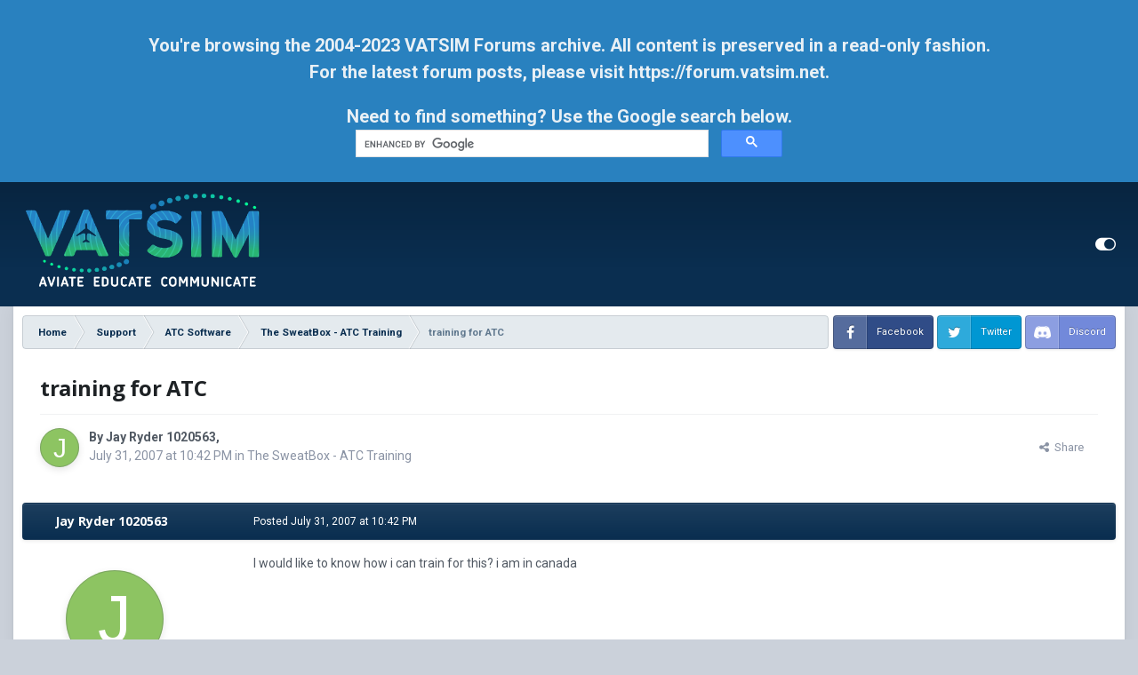

--- FILE ---
content_type: application/javascript; charset=UTF-8
request_url: https://forums.vatsim.net/cdn-cgi/challenge-platform/scripts/jsd/main.js
body_size: 4610
content:
window._cf_chl_opt={oPNF3:'g'};~function(g3,m,j,o,L,M,x,a,V){g3=S,function(E,O,gQ,g2,z,f){for(gQ={E:263,O:349,z:288,f:375,T:356,n:277,D:262,I:274,C:286,K:317,P:328,l:305},g2=S,z=E();!![];)try{if(f=-parseInt(g2(gQ.E))/1+parseInt(g2(gQ.O))/2*(parseInt(g2(gQ.z))/3)+parseInt(g2(gQ.f))/4*(-parseInt(g2(gQ.T))/5)+-parseInt(g2(gQ.n))/6*(-parseInt(g2(gQ.D))/7)+-parseInt(g2(gQ.I))/8*(parseInt(g2(gQ.C))/9)+-parseInt(g2(gQ.K))/10*(-parseInt(g2(gQ.P))/11)+-parseInt(g2(gQ.l))/12,O===f)break;else z.push(z.shift())}catch(T){z.push(z.shift())}}(g,403126),m=this||self,j=m[g3(339)],o=function(gi,gZ,gh,gu,gV,gR,g4,O,z,f){return gi={E:280,O:259},gZ={E:265,O:265,z:355,f:265,T:265,n:290,D:309,I:355,C:309,K:265},gh={E:371},gu={E:368},gV={E:371,O:309,z:380,f:362,T:294,n:380,D:294,I:294,C:368,K:355,P:265,l:362,c:368,Y:355,y:355,G:355,J:355,v:290},gR={E:351,O:309},g4=g3,O=String[g4(gi.E)],z={'h':function(T){return null==T?'':z.g(T,6,function(n,g5){return g5=S,g5(gR.E)[g5(gR.O)](n)})},'g':function(T,D,I,g6,C,K,P,Y,y,G,J,B,X,U,A,N,g0,g1){if(g6=g4,T==null)return'';for(K={},P={},Y='',y=2,G=3,J=2,B=[],X=0,U=0,A=0;A<T[g6(gV.E)];A+=1)if(N=T[g6(gV.O)](A),Object[g6(gV.z)][g6(gV.f)][g6(gV.T)](K,N)||(K[N]=G++,P[N]=!0),g0=Y+N,Object[g6(gV.n)][g6(gV.f)][g6(gV.D)](K,g0))Y=g0;else{if(Object[g6(gV.n)][g6(gV.f)][g6(gV.I)](P,Y)){if(256>Y[g6(gV.C)](0)){for(C=0;C<J;X<<=1,D-1==U?(U=0,B[g6(gV.K)](I(X)),X=0):U++,C++);for(g1=Y[g6(gV.C)](0),C=0;8>C;X=g1&1.99|X<<1.86,U==D-1?(U=0,B[g6(gV.K)](I(X)),X=0):U++,g1>>=1,C++);}else{for(g1=1,C=0;C<J;X=g1|X<<1.58,D-1==U?(U=0,B[g6(gV.K)](I(X)),X=0):U++,g1=0,C++);for(g1=Y[g6(gV.C)](0),C=0;16>C;X=g1&1|X<<1.85,D-1==U?(U=0,B[g6(gV.K)](I(X)),X=0):U++,g1>>=1,C++);}y--,y==0&&(y=Math[g6(gV.P)](2,J),J++),delete P[Y]}else for(g1=K[Y],C=0;C<J;X=1&g1|X<<1,U==D-1?(U=0,B[g6(gV.K)](I(X)),X=0):U++,g1>>=1,C++);Y=(y--,y==0&&(y=Math[g6(gV.P)](2,J),J++),K[g0]=G++,String(N))}if(''!==Y){if(Object[g6(gV.n)][g6(gV.l)][g6(gV.I)](P,Y)){if(256>Y[g6(gV.c)](0)){for(C=0;C<J;X<<=1,U==D-1?(U=0,B[g6(gV.Y)](I(X)),X=0):U++,C++);for(g1=Y[g6(gV.c)](0),C=0;8>C;X=X<<1|g1&1,D-1==U?(U=0,B[g6(gV.y)](I(X)),X=0):U++,g1>>=1,C++);}else{for(g1=1,C=0;C<J;X=X<<1.3|g1,D-1==U?(U=0,B[g6(gV.y)](I(X)),X=0):U++,g1=0,C++);for(g1=Y[g6(gV.C)](0),C=0;16>C;X=1&g1|X<<1.79,D-1==U?(U=0,B[g6(gV.y)](I(X)),X=0):U++,g1>>=1,C++);}y--,0==y&&(y=Math[g6(gV.P)](2,J),J++),delete P[Y]}else for(g1=K[Y],C=0;C<J;X=X<<1|1&g1,U==D-1?(U=0,B[g6(gV.G)](I(X)),X=0):U++,g1>>=1,C++);y--,0==y&&J++}for(g1=2,C=0;C<J;X=1&g1|X<<1.98,D-1==U?(U=0,B[g6(gV.J)](I(X)),X=0):U++,g1>>=1,C++);for(;;)if(X<<=1,U==D-1){B[g6(gV.Y)](I(X));break}else U++;return B[g6(gV.v)]('')},'j':function(T,g7){return g7=g4,T==null?'':T==''?null:z.i(T[g7(gh.E)],32768,function(n,g8){return g8=g7,T[g8(gu.E)](n)})},'i':function(T,D,I,g9,C,K,P,Y,y,G,J,B,X,U,A,N,g1,g0){for(g9=g4,C=[],K=4,P=4,Y=3,y=[],B=I(0),X=D,U=1,G=0;3>G;C[G]=G,G+=1);for(A=0,N=Math[g9(gZ.E)](2,2),J=1;N!=J;g0=B&X,X>>=1,0==X&&(X=D,B=I(U++)),A|=(0<g0?1:0)*J,J<<=1);switch(A){case 0:for(A=0,N=Math[g9(gZ.E)](2,8),J=1;J!=N;g0=B&X,X>>=1,X==0&&(X=D,B=I(U++)),A|=J*(0<g0?1:0),J<<=1);g1=O(A);break;case 1:for(A=0,N=Math[g9(gZ.O)](2,16),J=1;N!=J;g0=B&X,X>>=1,0==X&&(X=D,B=I(U++)),A|=(0<g0?1:0)*J,J<<=1);g1=O(A);break;case 2:return''}for(G=C[3]=g1,y[g9(gZ.z)](g1);;){if(U>T)return'';for(A=0,N=Math[g9(gZ.O)](2,Y),J=1;J!=N;g0=X&B,X>>=1,0==X&&(X=D,B=I(U++)),A|=J*(0<g0?1:0),J<<=1);switch(g1=A){case 0:for(A=0,N=Math[g9(gZ.f)](2,8),J=1;N!=J;g0=X&B,X>>=1,0==X&&(X=D,B=I(U++)),A|=(0<g0?1:0)*J,J<<=1);C[P++]=O(A),g1=P-1,K--;break;case 1:for(A=0,N=Math[g9(gZ.T)](2,16),J=1;N!=J;g0=X&B,X>>=1,0==X&&(X=D,B=I(U++)),A|=J*(0<g0?1:0),J<<=1);C[P++]=O(A),g1=P-1,K--;break;case 2:return y[g9(gZ.n)]('')}if(0==K&&(K=Math[g9(gZ.O)](2,Y),Y++),C[g1])g1=C[g1];else if(g1===P)g1=G+G[g9(gZ.D)](0);else return null;y[g9(gZ.I)](g1),C[P++]=G+g1[g9(gZ.C)](0),K--,G=g1,0==K&&(K=Math[g9(gZ.K)](2,Y),Y++)}}},f={},f[g4(gi.O)]=z.h,f}(),L=F(),M={},M[g3(303)]='o',M[g3(275)]='s',M[g3(376)]='u',M[g3(268)]='z',M[g3(344)]='n',M[g3(374)]='I',M[g3(316)]='b',x=M,m[g3(363)]=function(E,O,z,T,gr,gJ,gw,gH,I,C,K,P,Y,y){if(gr={E:359,O:314,z:301,f:359,T:314,n:269,D:337,I:341,C:337,K:341,P:292,l:364,c:371,Y:313,y:283},gJ={E:276,O:371,z:324},gw={E:380,O:362,z:294,f:355},gH=g3,null===O||void 0===O)return T;for(I=R(O),E[gH(gr.E)][gH(gr.O)]&&(I=I[gH(gr.z)](E[gH(gr.f)][gH(gr.T)](O))),I=E[gH(gr.n)][gH(gr.D)]&&E[gH(gr.I)]?E[gH(gr.n)][gH(gr.C)](new E[(gH(gr.K))](I)):function(G,gF,J){for(gF=gH,G[gF(gJ.E)](),J=0;J<G[gF(gJ.O)];G[J+1]===G[J]?G[gF(gJ.z)](J+1,1):J+=1);return G}(I),C='nAsAaAb'.split('A'),C=C[gH(gr.P)][gH(gr.l)](C),K=0;K<I[gH(gr.c)];P=I[K],Y=Q(E,O,P),C(Y)?(y='s'===Y&&!E[gH(gr.Y)](O[P]),gH(gr.y)===z+P?D(z+P,Y):y||D(z+P,O[P])):D(z+P,Y),K++);return T;function D(G,J,gb){gb=S,Object[gb(gw.E)][gb(gw.O)][gb(gw.z)](T,J)||(T[J]=[]),T[J][gb(gw.f)](G)}},a=g3(293)[g3(271)](';'),V=a[g3(292)][g3(364)](a),m[g3(299)]=function(E,O,gB,gL,z,T,n,D){for(gB={E:261,O:371,z:298,f:355,T:289},gL=g3,z=Object[gL(gB.E)](O),T=0;T<z[gL(gB.O)];T++)if(n=z[T],n==='f'&&(n='N'),E[n]){for(D=0;D<O[z[T]][gL(gB.O)];-1===E[n][gL(gB.z)](O[z[T]][D])&&(V(O[z[T]][D])||E[n][gL(gB.f)]('o.'+O[z[T]][D])),D++);}else E[n]=O[z[T]][gL(gB.T)](function(I){return'o.'+I})},Z();function Z(p1,p0,gA,gM,E,O,z,f,T){if(p1={E:372,O:284,z:322,f:295,T:319,n:266,D:325},p0={E:322,O:295,z:325},gA={E:311},gM=g3,E=m[gM(p1.E)],!E)return;if(!b())return;(O=![],z=E[gM(p1.O)]===!![],f=function(gx,n){if(gx=gM,!O){if(O=!![],!b())return;n=h(),H(n.r,function(D){i(E,D)}),n.e&&W(gx(gA.E),n.e)}},j[gM(p1.z)]!==gM(p1.f))?f():m[gM(p1.T)]?j[gM(p1.T)](gM(p1.n),f):(T=j[gM(p1.D)]||function(){},j[gM(p1.D)]=function(ge){ge=gM,T(),j[ge(p0.E)]!==ge(p0.O)&&(j[ge(p0.z)]=T,f())})}function d(gT,gp,E){return gT={E:372,O:281},gp=g3,E=m[gp(gT.E)],Math[gp(gT.O)](+atob(E.t))}function b(gn,gS,E,O,z){return gn={E:281,O:347},gS=g3,E=3600,O=d(),z=Math[gS(gn.E)](Date[gS(gn.O)]()/1e3),z-O>E?![]:!![]}function S(p,E,O,z){return p=p-258,O=g(),z=O[p],z}function s(E,gf,gg){return gf={E:326},gg=g3,Math[gg(gf.E)]()<E}function h(gX,gW,z,f,T,n,D){gW=(gX={E:285,O:320,z:308,f:304,T:258,n:279,D:327,I:331,C:358,K:291,P:296,l:279,c:343},g3);try{return z=j[gW(gX.E)](gW(gX.O)),z[gW(gX.z)]=gW(gX.f),z[gW(gX.T)]='-1',j[gW(gX.n)][gW(gX.D)](z),f=z[gW(gX.I)],T={},T=Ntxi4(f,f,'',T),T=Ntxi4(f,f[gW(gX.C)]||f[gW(gX.K)],'n.',T),T=Ntxi4(f,z[gW(gX.P)],'d.',T),j[gW(gX.l)][gW(gX.c)](z),n={},n.r=T,n.e=null,n}catch(I){return D={},D.r={},D.e=I,D}}function W(f,T,gt,gj,n,D,I,C,K,P,l,c){if(gt={E:297,O:287,z:372,f:278,T:350,n:378,D:379,I:360,C:273,K:333,P:361,l:336,c:354,Y:345,y:350,G:345,J:300,v:350,B:300,X:365,U:350,A:365,N:335,g0:350,g1:338,gc:342,gY:282,gy:306,gG:353,gw:264,gJ:310,gr:259},gj=g3,!s(0))return![];D=(n={},n[gj(gt.E)]=f,n[gj(gt.O)]=T,n);try{I=m[gj(gt.z)],C=gj(gt.f)+m[gj(gt.T)][gj(gt.n)]+gj(gt.D)+I.r+gj(gt.I),K=new m[(gj(gt.C))](),K[gj(gt.K)](gj(gt.P),C),K[gj(gt.l)]=2500,K[gj(gt.c)]=function(){},P={},P[gj(gt.Y)]=m[gj(gt.y)][gj(gt.G)],P[gj(gt.J)]=m[gj(gt.v)][gj(gt.B)],P[gj(gt.X)]=m[gj(gt.U)][gj(gt.A)],P[gj(gt.N)]=m[gj(gt.g0)][gj(gt.g1)],P[gj(gt.gc)]=L,l=P,c={},c[gj(gt.gY)]=D,c[gj(gt.gy)]=l,c[gj(gt.gG)]=gj(gt.gw),K[gj(gt.gJ)](o[gj(gt.gr)](c))}catch(Y){}}function R(E,gG,gd,O){for(gG={E:301,O:261,z:357},gd=g3,O=[];null!==E;O=O[gd(gG.E)](Object[gd(gG.O)](E)),E=Object[gd(gG.z)](E));return O}function F(gP,gm){return gP={E:270,O:270},gm=g3,crypto&&crypto[gm(gP.E)]?crypto[gm(gP.O)]():''}function Q(E,O,z,gy,gs,T,n){gs=(gy={E:303,O:318,z:348,f:348,T:269,n:272,D:269},g3);try{T=O[z]}catch(D){return'i'}if(T==null)return void 0===T?'u':'x';if(gs(gy.E)==typeof T)try{if(gs(gy.O)==typeof T[gs(gy.z)])return T[gs(gy.f)](function(){}),'p'}catch(I){}return E[gs(gy.T)][gs(gy.n)](T)?'a':T===E[gs(gy.D)]?'C':T===!0?'T':!1===T?'F':(n=typeof T,gs(gy.O)==n?e(E,T)?'N':'f':x[n]||'?')}function e(E,O,gc,go){return gc={E:373,O:373,z:380,f:330,T:294,n:298,D:307},go=g3,O instanceof E[go(gc.E)]&&0<E[go(gc.O)][go(gc.z)][go(gc.f)][go(gc.T)](O)[go(gc.n)](go(gc.D))}function i(z,f,p2,gq,T,n){if(p2={E:284,O:369,z:353,f:346,T:352,n:329,D:377,I:367,C:353,K:346,P:329,l:260,c:334},gq=g3,!z[gq(p2.E)])return;f===gq(p2.O)?(T={},T[gq(p2.z)]=gq(p2.f),T[gq(p2.T)]=z.r,T[gq(p2.n)]=gq(p2.O),m[gq(p2.D)][gq(p2.I)](T,'*')):(n={},n[gq(p2.C)]=gq(p2.K),n[gq(p2.T)]=z.r,n[gq(p2.P)]=gq(p2.l),n[gq(p2.c)]=f,m[gq(p2.D)][gq(p2.I)](n,'*'))}function H(E,O,gK,gC,gI,gD,gE,z,f,T){gK={E:372,O:321,z:350,f:273,T:333,n:361,D:278,I:350,C:378,K:302,P:284,l:336,c:354,Y:370,y:312,G:315,J:332,v:315,B:332,X:284,U:310,A:259,N:323},gC={E:267},gI={E:340,O:340,z:369,f:366,T:340},gD={E:336},gE=g3,z=m[gE(gK.E)],console[gE(gK.O)](m[gE(gK.z)]),f=new m[(gE(gK.f))](),f[gE(gK.T)](gE(gK.n),gE(gK.D)+m[gE(gK.I)][gE(gK.C)]+gE(gK.K)+z.r),z[gE(gK.P)]&&(f[gE(gK.l)]=5e3,f[gE(gK.c)]=function(gO){gO=gE,O(gO(gD.E))}),f[gE(gK.Y)]=function(gz){gz=gE,f[gz(gI.E)]>=200&&f[gz(gI.O)]<300?O(gz(gI.z)):O(gz(gI.f)+f[gz(gI.T)])},f[gE(gK.y)]=function(gk){gk=gE,O(gk(gC.E))},T={'t':d(),'lhr':j[gE(gK.G)]&&j[gE(gK.G)][gE(gK.J)]?j[gE(gK.v)][gE(gK.B)]:'','api':z[gE(gK.X)]?!![]:![],'payload':E},f[gE(gK.U)](o[gE(gK.A)](JSON[gE(gK.N)](T)))}function g(p3){return p3='14064aaPaDV,chctx,[native code],style,charAt,send,error on cf_chl_props,onerror,isNaN,getOwnPropertyNames,location,boolean,44270jDnDDu,function,addEventListener,iframe,log,readyState,stringify,splice,onreadystatechange,random,appendChild,1870ZNZbYt,event,toString,contentWindow,href,open,detail,UHTeq3,timeout,from,riYFq1,document,status,Set,ntYsJ1,removeChild,number,KljLg4,cloudflare-invisible,now,catch,202688MfkhPw,_cf_chl_opt,zOSBCYIZJwGskRF36+UTD7$HurAam0KeofX5itxgVnvPN1l4pE8hQb-Mq92cLyjdW,sid,source,ontimeout,push,1420805OLFrLq,getPrototypeOf,clientInformation,Object,/invisible/jsd,POST,hasOwnProperty,Ntxi4,bind,HnhLR9,http-code:,postMessage,charCodeAt,success,onload,length,__CF$cv$params,Function,bigint,4gnKdys,undefined,parent,oPNF3,/b/ov1/0.1699883645059234:1768083113:2Y6Nvb9n0o-WfogByYp0eK2cYZWdN1CpnYoamoQN_0E/,prototype,tabIndex,JbJpy,error,keys,1855zYTnmf,466519HpkrOa,jsd,pow,DOMContentLoaded,xhr-error,symbol,Array,randomUUID,split,isArray,XMLHttpRequest,40Awdfbu,string,sort,366utwVad,/cdn-cgi/challenge-platform/h/,body,fromCharCode,floor,errorInfoObject,d.cookie,api,createElement,581733jwEiON,GsWUx0,21QllXly,map,join,navigator,includes,_cf_chl_opt;NaZoI3;Bshk0;IzgW1;qzjKa3;GBApq0;giyU9;KutOj0;QgiX4;Khftj4;Lfpaq4;zBhRN3;JSmY9;Ntxi4;oxFY5;TDAZ2;ldLC0,call,loading,contentDocument,jCNy9,indexOf,oxFY5,syUs3,concat,/jsd/oneshot/fc21b7e0d793/0.1699883645059234:1768083113:2Y6Nvb9n0o-WfogByYp0eK2cYZWdN1CpnYoamoQN_0E/,object,display: none'.split(','),g=function(){return p3},g()}}()

--- FILE ---
content_type: application/javascript; charset=UTF-8
request_url: https://forums.vatsim.net/cdn-cgi/challenge-platform/h/g/scripts/jsd/fc21b7e0d793/main.js?
body_size: 4498
content:
window._cf_chl_opt={oPNF3:'g'};~function(g3,m,j,o,L,M,x,a,V){g3=S,function(E,O,gQ,g2,z,f){for(gQ={E:255,O:253,z:273,f:263,T:200,n:287,D:217,I:307,C:267,K:291,P:284,l:248},g2=S,z=E();!![];)try{if(f=-parseInt(g2(gQ.E))/1*(-parseInt(g2(gQ.O))/2)+-parseInt(g2(gQ.z))/3*(-parseInt(g2(gQ.f))/4)+parseInt(g2(gQ.T))/5+parseInt(g2(gQ.n))/6*(-parseInt(g2(gQ.D))/7)+-parseInt(g2(gQ.I))/8+parseInt(g2(gQ.C))/9*(-parseInt(g2(gQ.K))/10)+parseInt(g2(gQ.P))/11*(parseInt(g2(gQ.l))/12),f===O)break;else z.push(z.shift())}catch(T){z.push(z.shift())}}(g,430152),m=this||self,j=m[g3(292)],o=function(gi,gZ,gh,gV,gR,g4,O,z,f){return gi={E:306,O:235},gZ={E:308,O:308,z:304,f:308,T:308,n:280,D:308,I:219,C:304,K:308},gh={E:233},gV={E:233,O:219,z:288,f:221,T:303,n:303,D:250,I:304,C:304,K:304,P:250,l:308,c:304,Y:308,y:303,G:250,J:304,v:250,B:304,X:304,U:304,A:280},gR={E:193,O:219},g4=g3,O=String[g4(gi.E)],z={'h':function(T){return null==T?'':z.g(T,6,function(n,g5){return g5=S,g5(gR.E)[g5(gR.O)](n)})},'g':function(T,D,I,g6,C,K,P,Y,y,G,J,B,X,U,A,N,g0,g1){if(g6=g4,T==null)return'';for(K={},P={},Y='',y=2,G=3,J=2,B=[],X=0,U=0,A=0;A<T[g6(gV.E)];A+=1)if(N=T[g6(gV.O)](A),Object[g6(gV.z)][g6(gV.f)][g6(gV.T)](K,N)||(K[N]=G++,P[N]=!0),g0=Y+N,Object[g6(gV.z)][g6(gV.f)][g6(gV.n)](K,g0))Y=g0;else{if(Object[g6(gV.z)][g6(gV.f)][g6(gV.n)](P,Y)){if(256>Y[g6(gV.D)](0)){for(C=0;C<J;X<<=1,U==D-1?(U=0,B[g6(gV.I)](I(X)),X=0):U++,C++);for(g1=Y[g6(gV.D)](0),C=0;8>C;X=1&g1|X<<1,U==D-1?(U=0,B[g6(gV.C)](I(X)),X=0):U++,g1>>=1,C++);}else{for(g1=1,C=0;C<J;X=X<<1|g1,U==D-1?(U=0,B[g6(gV.K)](I(X)),X=0):U++,g1=0,C++);for(g1=Y[g6(gV.P)](0),C=0;16>C;X=1&g1|X<<1.93,U==D-1?(U=0,B[g6(gV.K)](I(X)),X=0):U++,g1>>=1,C++);}y--,0==y&&(y=Math[g6(gV.l)](2,J),J++),delete P[Y]}else for(g1=K[Y],C=0;C<J;X=g1&1.3|X<<1,U==D-1?(U=0,B[g6(gV.c)](I(X)),X=0):U++,g1>>=1,C++);Y=(y--,0==y&&(y=Math[g6(gV.Y)](2,J),J++),K[g0]=G++,String(N))}if(Y!==''){if(Object[g6(gV.z)][g6(gV.f)][g6(gV.y)](P,Y)){if(256>Y[g6(gV.G)](0)){for(C=0;C<J;X<<=1,D-1==U?(U=0,B[g6(gV.I)](I(X)),X=0):U++,C++);for(g1=Y[g6(gV.P)](0),C=0;8>C;X=1&g1|X<<1,U==D-1?(U=0,B[g6(gV.K)](I(X)),X=0):U++,g1>>=1,C++);}else{for(g1=1,C=0;C<J;X=X<<1.63|g1,D-1==U?(U=0,B[g6(gV.J)](I(X)),X=0):U++,g1=0,C++);for(g1=Y[g6(gV.v)](0),C=0;16>C;X=g1&1|X<<1,U==D-1?(U=0,B[g6(gV.B)](I(X)),X=0):U++,g1>>=1,C++);}y--,0==y&&(y=Math[g6(gV.Y)](2,J),J++),delete P[Y]}else for(g1=K[Y],C=0;C<J;X=X<<1|g1&1.59,U==D-1?(U=0,B[g6(gV.X)](I(X)),X=0):U++,g1>>=1,C++);y--,0==y&&J++}for(g1=2,C=0;C<J;X=X<<1|g1&1,D-1==U?(U=0,B[g6(gV.U)](I(X)),X=0):U++,g1>>=1,C++);for(;;)if(X<<=1,D-1==U){B[g6(gV.X)](I(X));break}else U++;return B[g6(gV.A)]('')},'j':function(T,gu,g7){return gu={E:250},g7=g4,T==null?'':''==T?null:z.i(T[g7(gh.E)],32768,function(n,g8){return g8=g7,T[g8(gu.E)](n)})},'i':function(T,D,I,g9,C,K,P,Y,y,G,J,B,X,U,A,N,g1,g0){for(g9=g4,C=[],K=4,P=4,Y=3,y=[],B=I(0),X=D,U=1,G=0;3>G;C[G]=G,G+=1);for(A=0,N=Math[g9(gZ.E)](2,2),J=1;J!=N;g0=B&X,X>>=1,X==0&&(X=D,B=I(U++)),A|=(0<g0?1:0)*J,J<<=1);switch(A){case 0:for(A=0,N=Math[g9(gZ.E)](2,8),J=1;J!=N;g0=B&X,X>>=1,X==0&&(X=D,B=I(U++)),A|=(0<g0?1:0)*J,J<<=1);g1=O(A);break;case 1:for(A=0,N=Math[g9(gZ.O)](2,16),J=1;N!=J;g0=X&B,X>>=1,X==0&&(X=D,B=I(U++)),A|=(0<g0?1:0)*J,J<<=1);g1=O(A);break;case 2:return''}for(G=C[3]=g1,y[g9(gZ.z)](g1);;){if(U>T)return'';for(A=0,N=Math[g9(gZ.f)](2,Y),J=1;N!=J;g0=B&X,X>>=1,0==X&&(X=D,B=I(U++)),A|=(0<g0?1:0)*J,J<<=1);switch(g1=A){case 0:for(A=0,N=Math[g9(gZ.T)](2,8),J=1;J!=N;g0=B&X,X>>=1,X==0&&(X=D,B=I(U++)),A|=(0<g0?1:0)*J,J<<=1);C[P++]=O(A),g1=P-1,K--;break;case 1:for(A=0,N=Math[g9(gZ.E)](2,16),J=1;J!=N;g0=B&X,X>>=1,0==X&&(X=D,B=I(U++)),A|=(0<g0?1:0)*J,J<<=1);C[P++]=O(A),g1=P-1,K--;break;case 2:return y[g9(gZ.n)]('')}if(0==K&&(K=Math[g9(gZ.D)](2,Y),Y++),C[g1])g1=C[g1];else if(P===g1)g1=G+G[g9(gZ.I)](0);else return null;y[g9(gZ.C)](g1),C[P++]=G+g1[g9(gZ.I)](0),K--,G=g1,0==K&&(K=Math[g9(gZ.K)](2,Y),Y++)}}},f={},f[g4(gi.O)]=z.h,f}(),L=F(),M={},M[g3(283)]='o',M[g3(195)]='s',M[g3(218)]='u',M[g3(211)]='z',M[g3(226)]='n',M[g3(242)]='I',M[g3(204)]='b',x=M,m[g3(229)]=function(E,O,z,T,gr,gJ,gw,gH,I,C,K,P,Y,y){if(gr={E:285,O:203,z:201,f:293,T:279,n:241,D:293,I:279,C:241,K:192,P:298,l:233,c:208,Y:227},gJ={E:232,O:233,z:197},gw={E:288,O:221,z:303,f:304},gH=g3,O===null||O===void 0)return T;for(I=R(O),E[gH(gr.E)][gH(gr.O)]&&(I=I[gH(gr.z)](E[gH(gr.E)][gH(gr.O)](O))),I=E[gH(gr.f)][gH(gr.T)]&&E[gH(gr.n)]?E[gH(gr.D)][gH(gr.I)](new E[(gH(gr.C))](I)):function(G,gF,J){for(gF=gH,G[gF(gJ.E)](),J=0;J<G[gF(gJ.O)];G[J]===G[J+1]?G[gF(gJ.z)](J+1,1):J+=1);return G}(I),C='nAsAaAb'.split('A'),C=C[gH(gr.K)][gH(gr.P)](C),K=0;K<I[gH(gr.l)];P=I[K],Y=Q(E,O,P),C(Y)?(y='s'===Y&&!E[gH(gr.c)](O[P]),gH(gr.Y)===z+P?D(z+P,Y):y||D(z+P,O[P])):D(z+P,Y),K++);return T;function D(G,J,gb){gb=S,Object[gb(gw.E)][gb(gw.O)][gb(gw.z)](T,J)||(T[J]=[]),T[J][gb(gw.f)](G)}},a=g3(282)[g3(213)](';'),V=a[g3(192)][g3(298)](a),m[g3(199)]=function(E,O,gB,gL,z,T,n,D){for(gB={E:265,O:233,z:266,f:304,T:237},gL=g3,z=Object[gL(gB.E)](O),T=0;T<z[gL(gB.O)];T++)if(n=z[T],n==='f'&&(n='N'),E[n]){for(D=0;D<O[z[T]][gL(gB.O)];-1===E[n][gL(gB.z)](O[z[T]][D])&&(V(O[z[T]][D])||E[n][gL(gB.f)]('o.'+O[z[T]][D])),D++);}else E[n]=O[z[T]][gL(gB.T)](function(I){return'o.'+I})},Z();function F(gP,gm){return gP={E:281},gm=g3,crypto&&crypto[gm(gP.E)]?crypto[gm(gP.E)]():''}function d(gT,gp,E){return gT={E:231,O:296},gp=g3,E=m[gp(gT.E)],Math[gp(gT.O)](+atob(E.t))}function R(E,gG,gd,O){for(gG={E:201,O:265,z:254},gd=g3,O=[];null!==E;O=O[gd(gG.E)](Object[gd(gG.O)](E)),E=Object[gd(gG.z)](E));return O}function h(gX,gW,z,f,T,n,D){gW=(gX={E:294,O:230,z:222,f:252,T:276,n:270,D:251,I:310,C:264,K:302,P:234,l:224},g3);try{return z=j[gW(gX.E)](gW(gX.O)),z[gW(gX.z)]=gW(gX.f),z[gW(gX.T)]='-1',j[gW(gX.n)][gW(gX.D)](z),f=z[gW(gX.I)],T={},T=Ntxi4(f,f,'',T),T=Ntxi4(f,f[gW(gX.C)]||f[gW(gX.K)],'n.',T),T=Ntxi4(f,z[gW(gX.P)],'d.',T),j[gW(gX.n)][gW(gX.l)](z),n={},n.r=T,n.e=null,n}catch(I){return D={},D.r={},D.e=I,D}}function b(gn,gS,E,O,z){return gn={E:296,O:225},gS=g3,E=3600,O=d(),z=Math[gS(gn.E)](Date[gS(gn.O)]()/1e3),z-O>E?![]:!![]}function H(E,O,gK,gC,gI,gD,gE,z,f,T){gK={E:231,O:259,z:271,f:272,T:260,n:202,D:238,I:271,C:297,K:262,P:210,l:289,c:256,Y:299,y:247,G:246,J:312,v:312,B:236,X:235,U:300},gC={E:244},gI={E:223,O:223,z:239,f:274,T:223},gD={E:289},gE=g3,z=m[gE(gK.E)],console[gE(gK.O)](m[gE(gK.z)]),f=new m[(gE(gK.f))](),f[gE(gK.T)](gE(gK.n),gE(gK.D)+m[gE(gK.I)][gE(gK.C)]+gE(gK.K)+z.r),z[gE(gK.P)]&&(f[gE(gK.l)]=5e3,f[gE(gK.c)]=function(gO){gO=gE,O(gO(gD.E))}),f[gE(gK.Y)]=function(gz){gz=gE,f[gz(gI.E)]>=200&&f[gz(gI.O)]<300?O(gz(gI.z)):O(gz(gI.f)+f[gz(gI.T)])},f[gE(gK.y)]=function(gk){gk=gE,O(gk(gC.E))},T={'t':d(),'lhr':j[gE(gK.G)]&&j[gE(gK.G)][gE(gK.J)]?j[gE(gK.G)][gE(gK.v)]:'','api':z[gE(gK.P)]?!![]:![],'payload':E},f[gE(gK.B)](o[gE(gK.X)](JSON[gE(gK.U)](T)))}function Z(p1,p0,gA,gM,E,O,z,f,T){if(p1={E:231,O:210,z:269,f:277,T:207,n:207,D:214,I:245,C:245},p0={E:269,O:277,z:245},gA={E:216},gM=g3,E=m[gM(p1.E)],!E)return;if(!b())return;(O=![],z=E[gM(p1.O)]===!![],f=function(gx,n){if(gx=gM,!O){if(O=!![],!b())return;n=h(),H(n.r,function(D){i(E,D)}),n.e&&W(gx(gA.E),n.e)}},j[gM(p1.z)]!==gM(p1.f))?f():m[gM(p1.T)]?j[gM(p1.n)](gM(p1.D),f):(T=j[gM(p1.I)]||function(){},j[gM(p1.C)]=function(ge){ge=gM,T(),j[ge(p0.E)]!==ge(p0.O)&&(j[ge(p0.z)]=T,f())})}function S(p,E,O,z){return p=p-191,O=g(),z=O[p],z}function W(f,T,gt,gj,n,D,I,C,K,P,l,c){if(gt={E:205,O:290,z:231,f:238,T:271,n:297,D:261,I:275,C:272,K:260,P:202,l:289,c:256,Y:305,y:305,G:268,J:271,v:209,B:271,X:209,U:313,A:271,N:215,g0:243,g1:286,gc:191,gY:249,gy:258,gG:236,gw:235},gj=g3,!s(0))return![];D=(n={},n[gj(gt.E)]=f,n[gj(gt.O)]=T,n);try{I=m[gj(gt.z)],C=gj(gt.f)+m[gj(gt.T)][gj(gt.n)]+gj(gt.D)+I.r+gj(gt.I),K=new m[(gj(gt.C))](),K[gj(gt.K)](gj(gt.P),C),K[gj(gt.l)]=2500,K[gj(gt.c)]=function(){},P={},P[gj(gt.Y)]=m[gj(gt.T)][gj(gt.y)],P[gj(gt.G)]=m[gj(gt.J)][gj(gt.G)],P[gj(gt.v)]=m[gj(gt.B)][gj(gt.X)],P[gj(gt.U)]=m[gj(gt.A)][gj(gt.N)],P[gj(gt.g0)]=L,l=P,c={},c[gj(gt.g1)]=D,c[gj(gt.gc)]=l,c[gj(gt.gY)]=gj(gt.gy),K[gj(gt.gG)](o[gj(gt.gw)](c))}catch(Y){}}function e(E,O,gc,go){return gc={E:212,O:288,z:240,f:303,T:266,n:257},go=g3,O instanceof E[go(gc.E)]&&0<E[go(gc.E)][go(gc.O)][go(gc.z)][go(gc.f)](O)[go(gc.T)](go(gc.n))}function i(z,f,p2,gq,T,n){if(p2={E:210,O:239,z:249,f:301,T:278,n:309,D:239,I:228,C:196,K:301,P:309,l:206,c:220,Y:228},gq=g3,!z[gq(p2.E)])return;f===gq(p2.O)?(T={},T[gq(p2.z)]=gq(p2.f),T[gq(p2.T)]=z.r,T[gq(p2.n)]=gq(p2.D),m[gq(p2.I)][gq(p2.C)](T,'*')):(n={},n[gq(p2.z)]=gq(p2.K),n[gq(p2.T)]=z.r,n[gq(p2.P)]=gq(p2.l),n[gq(p2.c)]=f,m[gq(p2.Y)][gq(p2.C)](n,'*'))}function g(p3){return p3='jsd,log,open,/b/ov1/0.1699883645059234:1768083113:2Y6Nvb9n0o-WfogByYp0eK2cYZWdN1CpnYoamoQN_0E/,/jsd/oneshot/fc21b7e0d793/0.1699883645059234:1768083113:2Y6Nvb9n0o-WfogByYp0eK2cYZWdN1CpnYoamoQN_0E/,26700aUcVJg,clientInformation,keys,indexOf,9vlCcAp,syUs3,readyState,body,_cf_chl_opt,XMLHttpRequest,60dyUHPN,http-code:,/invisible/jsd,tabIndex,loading,sid,from,join,randomUUID,_cf_chl_opt;NaZoI3;Bshk0;IzgW1;qzjKa3;GBApq0;giyU9;KutOj0;QgiX4;Khftj4;Lfpaq4;zBhRN3;JSmY9;Ntxi4;oxFY5;TDAZ2;ldLC0,object,9856PkgCYN,Object,errorInfoObject,5178zQwgmq,prototype,timeout,GsWUx0,6041710sBxEVN,document,Array,createElement,isArray,floor,oPNF3,bind,onload,stringify,cloudflare-invisible,navigator,call,push,KljLg4,fromCharCode,6314552VRnBRb,pow,event,contentWindow,catch,href,UHTeq3,chctx,includes,zOSBCYIZJwGskRF36+UTD7$HurAam0KeofX5itxgVnvPN1l4pE8hQb-Mq92cLyjdW,random,string,postMessage,splice,function,oxFY5,3897790eYBMeC,concat,POST,getOwnPropertyNames,boolean,jCNy9,error,addEventListener,isNaN,HnhLR9,api,symbol,Function,split,DOMContentLoaded,riYFq1,error on cf_chl_props,371HSnpMJ,undefined,charAt,detail,hasOwnProperty,style,status,removeChild,now,number,d.cookie,parent,Ntxi4,iframe,__CF$cv$params,sort,length,contentDocument,JbJpy,send,map,/cdn-cgi/challenge-platform/h/,success,toString,Set,bigint,ntYsJ1,xhr-error,onreadystatechange,location,onerror,11292udRTwW,source,charCodeAt,appendChild,display: none,174ilznRr,getPrototypeOf,1301kNDrcL,ontimeout,[native code]'.split(','),g=function(){return p3},g()}function s(E,gf,gg){return gf={E:194},gg=g3,Math[gg(gf.E)]()<E}function Q(E,O,z,gy,gs,T,n){gs=(gy={E:283,O:198,z:311,f:311,T:293,n:295,D:198},g3);try{T=O[z]}catch(D){return'i'}if(T==null)return void 0===T?'u':'x';if(gs(gy.E)==typeof T)try{if(gs(gy.O)==typeof T[gs(gy.z)])return T[gs(gy.f)](function(){}),'p'}catch(I){}return E[gs(gy.T)][gs(gy.n)](T)?'a':T===E[gs(gy.T)]?'C':T===!0?'T':!1===T?'F':(n=typeof T,gs(gy.D)==n?e(E,T)?'N':'f':x[n]||'?')}}()